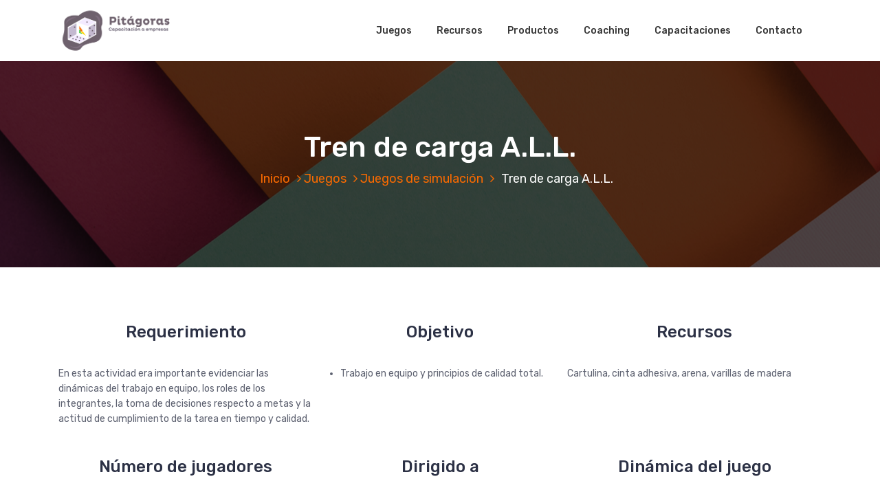

--- FILE ---
content_type: text/html; charset=UTF-8
request_url: http://capacitacion-juegos.com.ar/juegos/juegos-de-simulacion/tren-de-carga-a-l-l/
body_size: 8514
content:
<!DOCTYPE html>
<html lang="es">
	<head>
		<meta charset="UTF-8">
		<meta name="viewport" content="width=device-width, initial-scale=1">
		<link rel="profile" href="https://gmpg.org/xfn/11">
		
		<title>Tren de carga A.L.L. &#8211; Pitágoras</title>
<meta name='robots' content='max-image-preview:large' />
<link rel='dns-prefetch' href='//fonts.googleapis.com' />
<link rel="alternate" type="application/rss+xml" title="Pitágoras &raquo; Feed" href="http://capacitacion-juegos.com.ar/feed/" />
<link rel="alternate" type="application/rss+xml" title="Pitágoras &raquo; Feed de los comentarios" href="http://capacitacion-juegos.com.ar/comments/feed/" />
<script type="text/javascript">
/* <![CDATA[ */
window._wpemojiSettings = {"baseUrl":"https:\/\/s.w.org\/images\/core\/emoji\/14.0.0\/72x72\/","ext":".png","svgUrl":"https:\/\/s.w.org\/images\/core\/emoji\/14.0.0\/svg\/","svgExt":".svg","source":{"concatemoji":"http:\/\/capacitacion-juegos.com.ar\/wp-includes\/js\/wp-emoji-release.min.js?ver=6.4.2"}};
/*! This file is auto-generated */
!function(i,n){var o,s,e;function c(e){try{var t={supportTests:e,timestamp:(new Date).valueOf()};sessionStorage.setItem(o,JSON.stringify(t))}catch(e){}}function p(e,t,n){e.clearRect(0,0,e.canvas.width,e.canvas.height),e.fillText(t,0,0);var t=new Uint32Array(e.getImageData(0,0,e.canvas.width,e.canvas.height).data),r=(e.clearRect(0,0,e.canvas.width,e.canvas.height),e.fillText(n,0,0),new Uint32Array(e.getImageData(0,0,e.canvas.width,e.canvas.height).data));return t.every(function(e,t){return e===r[t]})}function u(e,t,n){switch(t){case"flag":return n(e,"\ud83c\udff3\ufe0f\u200d\u26a7\ufe0f","\ud83c\udff3\ufe0f\u200b\u26a7\ufe0f")?!1:!n(e,"\ud83c\uddfa\ud83c\uddf3","\ud83c\uddfa\u200b\ud83c\uddf3")&&!n(e,"\ud83c\udff4\udb40\udc67\udb40\udc62\udb40\udc65\udb40\udc6e\udb40\udc67\udb40\udc7f","\ud83c\udff4\u200b\udb40\udc67\u200b\udb40\udc62\u200b\udb40\udc65\u200b\udb40\udc6e\u200b\udb40\udc67\u200b\udb40\udc7f");case"emoji":return!n(e,"\ud83e\udef1\ud83c\udffb\u200d\ud83e\udef2\ud83c\udfff","\ud83e\udef1\ud83c\udffb\u200b\ud83e\udef2\ud83c\udfff")}return!1}function f(e,t,n){var r="undefined"!=typeof WorkerGlobalScope&&self instanceof WorkerGlobalScope?new OffscreenCanvas(300,150):i.createElement("canvas"),a=r.getContext("2d",{willReadFrequently:!0}),o=(a.textBaseline="top",a.font="600 32px Arial",{});return e.forEach(function(e){o[e]=t(a,e,n)}),o}function t(e){var t=i.createElement("script");t.src=e,t.defer=!0,i.head.appendChild(t)}"undefined"!=typeof Promise&&(o="wpEmojiSettingsSupports",s=["flag","emoji"],n.supports={everything:!0,everythingExceptFlag:!0},e=new Promise(function(e){i.addEventListener("DOMContentLoaded",e,{once:!0})}),new Promise(function(t){var n=function(){try{var e=JSON.parse(sessionStorage.getItem(o));if("object"==typeof e&&"number"==typeof e.timestamp&&(new Date).valueOf()<e.timestamp+604800&&"object"==typeof e.supportTests)return e.supportTests}catch(e){}return null}();if(!n){if("undefined"!=typeof Worker&&"undefined"!=typeof OffscreenCanvas&&"undefined"!=typeof URL&&URL.createObjectURL&&"undefined"!=typeof Blob)try{var e="postMessage("+f.toString()+"("+[JSON.stringify(s),u.toString(),p.toString()].join(",")+"));",r=new Blob([e],{type:"text/javascript"}),a=new Worker(URL.createObjectURL(r),{name:"wpTestEmojiSupports"});return void(a.onmessage=function(e){c(n=e.data),a.terminate(),t(n)})}catch(e){}c(n=f(s,u,p))}t(n)}).then(function(e){for(var t in e)n.supports[t]=e[t],n.supports.everything=n.supports.everything&&n.supports[t],"flag"!==t&&(n.supports.everythingExceptFlag=n.supports.everythingExceptFlag&&n.supports[t]);n.supports.everythingExceptFlag=n.supports.everythingExceptFlag&&!n.supports.flag,n.DOMReady=!1,n.readyCallback=function(){n.DOMReady=!0}}).then(function(){return e}).then(function(){var e;n.supports.everything||(n.readyCallback(),(e=n.source||{}).concatemoji?t(e.concatemoji):e.wpemoji&&e.twemoji&&(t(e.twemoji),t(e.wpemoji)))}))}((window,document),window._wpemojiSettings);
/* ]]> */
</script>
<style id='wp-emoji-styles-inline-css' type='text/css'>

	img.wp-smiley, img.emoji {
		display: inline !important;
		border: none !important;
		box-shadow: none !important;
		height: 1em !important;
		width: 1em !important;
		margin: 0 0.07em !important;
		vertical-align: -0.1em !important;
		background: none !important;
		padding: 0 !important;
	}
</style>
<link rel='stylesheet' id='wp-block-library-css' href='http://capacitacion-juegos.com.ar/wp-includes/css/dist/block-library/style.min.css?ver=6.4.2' type='text/css' media='all' />
<link rel='stylesheet' id='wpforms-gutenberg-form-selector-css' href='http://capacitacion-juegos.com.ar/wp-content/plugins/wpforms-lite/assets/css/wpforms-full.min.css?ver=1.7.4.2' type='text/css' media='all' />
<link rel='stylesheet' id='coblocks-frontend-css' href='http://capacitacion-juegos.com.ar/wp-content/plugins/coblocks/dist/style-coblocks-1.css?ver=2.23.1' type='text/css' media='all' />
<style id='classic-theme-styles-inline-css' type='text/css'>
/*! This file is auto-generated */
.wp-block-button__link{color:#fff;background-color:#32373c;border-radius:9999px;box-shadow:none;text-decoration:none;padding:calc(.667em + 2px) calc(1.333em + 2px);font-size:1.125em}.wp-block-file__button{background:#32373c;color:#fff;text-decoration:none}
</style>
<style id='global-styles-inline-css' type='text/css'>
body{--wp--preset--color--black: #000000;--wp--preset--color--cyan-bluish-gray: #abb8c3;--wp--preset--color--white: #ffffff;--wp--preset--color--pale-pink: #f78da7;--wp--preset--color--vivid-red: #cf2e2e;--wp--preset--color--luminous-vivid-orange: #ff6900;--wp--preset--color--luminous-vivid-amber: #fcb900;--wp--preset--color--light-green-cyan: #7bdcb5;--wp--preset--color--vivid-green-cyan: #00d084;--wp--preset--color--pale-cyan-blue: #8ed1fc;--wp--preset--color--vivid-cyan-blue: #0693e3;--wp--preset--color--vivid-purple: #9b51e0;--wp--preset--gradient--vivid-cyan-blue-to-vivid-purple: linear-gradient(135deg,rgba(6,147,227,1) 0%,rgb(155,81,224) 100%);--wp--preset--gradient--light-green-cyan-to-vivid-green-cyan: linear-gradient(135deg,rgb(122,220,180) 0%,rgb(0,208,130) 100%);--wp--preset--gradient--luminous-vivid-amber-to-luminous-vivid-orange: linear-gradient(135deg,rgba(252,185,0,1) 0%,rgba(255,105,0,1) 100%);--wp--preset--gradient--luminous-vivid-orange-to-vivid-red: linear-gradient(135deg,rgba(255,105,0,1) 0%,rgb(207,46,46) 100%);--wp--preset--gradient--very-light-gray-to-cyan-bluish-gray: linear-gradient(135deg,rgb(238,238,238) 0%,rgb(169,184,195) 100%);--wp--preset--gradient--cool-to-warm-spectrum: linear-gradient(135deg,rgb(74,234,220) 0%,rgb(151,120,209) 20%,rgb(207,42,186) 40%,rgb(238,44,130) 60%,rgb(251,105,98) 80%,rgb(254,248,76) 100%);--wp--preset--gradient--blush-light-purple: linear-gradient(135deg,rgb(255,206,236) 0%,rgb(152,150,240) 100%);--wp--preset--gradient--blush-bordeaux: linear-gradient(135deg,rgb(254,205,165) 0%,rgb(254,45,45) 50%,rgb(107,0,62) 100%);--wp--preset--gradient--luminous-dusk: linear-gradient(135deg,rgb(255,203,112) 0%,rgb(199,81,192) 50%,rgb(65,88,208) 100%);--wp--preset--gradient--pale-ocean: linear-gradient(135deg,rgb(255,245,203) 0%,rgb(182,227,212) 50%,rgb(51,167,181) 100%);--wp--preset--gradient--electric-grass: linear-gradient(135deg,rgb(202,248,128) 0%,rgb(113,206,126) 100%);--wp--preset--gradient--midnight: linear-gradient(135deg,rgb(2,3,129) 0%,rgb(40,116,252) 100%);--wp--preset--font-size--small: 13px;--wp--preset--font-size--medium: 20px;--wp--preset--font-size--large: 36px;--wp--preset--font-size--x-large: 42px;--wp--preset--spacing--20: 0.44rem;--wp--preset--spacing--30: 0.67rem;--wp--preset--spacing--40: 1rem;--wp--preset--spacing--50: 1.5rem;--wp--preset--spacing--60: 2.25rem;--wp--preset--spacing--70: 3.38rem;--wp--preset--spacing--80: 5.06rem;--wp--preset--shadow--natural: 6px 6px 9px rgba(0, 0, 0, 0.2);--wp--preset--shadow--deep: 12px 12px 50px rgba(0, 0, 0, 0.4);--wp--preset--shadow--sharp: 6px 6px 0px rgba(0, 0, 0, 0.2);--wp--preset--shadow--outlined: 6px 6px 0px -3px rgba(255, 255, 255, 1), 6px 6px rgba(0, 0, 0, 1);--wp--preset--shadow--crisp: 6px 6px 0px rgba(0, 0, 0, 1);}:where(.is-layout-flex){gap: 0.5em;}:where(.is-layout-grid){gap: 0.5em;}body .is-layout-flow > .alignleft{float: left;margin-inline-start: 0;margin-inline-end: 2em;}body .is-layout-flow > .alignright{float: right;margin-inline-start: 2em;margin-inline-end: 0;}body .is-layout-flow > .aligncenter{margin-left: auto !important;margin-right: auto !important;}body .is-layout-constrained > .alignleft{float: left;margin-inline-start: 0;margin-inline-end: 2em;}body .is-layout-constrained > .alignright{float: right;margin-inline-start: 2em;margin-inline-end: 0;}body .is-layout-constrained > .aligncenter{margin-left: auto !important;margin-right: auto !important;}body .is-layout-constrained > :where(:not(.alignleft):not(.alignright):not(.alignfull)){max-width: var(--wp--style--global--content-size);margin-left: auto !important;margin-right: auto !important;}body .is-layout-constrained > .alignwide{max-width: var(--wp--style--global--wide-size);}body .is-layout-flex{display: flex;}body .is-layout-flex{flex-wrap: wrap;align-items: center;}body .is-layout-flex > *{margin: 0;}body .is-layout-grid{display: grid;}body .is-layout-grid > *{margin: 0;}:where(.wp-block-columns.is-layout-flex){gap: 2em;}:where(.wp-block-columns.is-layout-grid){gap: 2em;}:where(.wp-block-post-template.is-layout-flex){gap: 1.25em;}:where(.wp-block-post-template.is-layout-grid){gap: 1.25em;}.has-black-color{color: var(--wp--preset--color--black) !important;}.has-cyan-bluish-gray-color{color: var(--wp--preset--color--cyan-bluish-gray) !important;}.has-white-color{color: var(--wp--preset--color--white) !important;}.has-pale-pink-color{color: var(--wp--preset--color--pale-pink) !important;}.has-vivid-red-color{color: var(--wp--preset--color--vivid-red) !important;}.has-luminous-vivid-orange-color{color: var(--wp--preset--color--luminous-vivid-orange) !important;}.has-luminous-vivid-amber-color{color: var(--wp--preset--color--luminous-vivid-amber) !important;}.has-light-green-cyan-color{color: var(--wp--preset--color--light-green-cyan) !important;}.has-vivid-green-cyan-color{color: var(--wp--preset--color--vivid-green-cyan) !important;}.has-pale-cyan-blue-color{color: var(--wp--preset--color--pale-cyan-blue) !important;}.has-vivid-cyan-blue-color{color: var(--wp--preset--color--vivid-cyan-blue) !important;}.has-vivid-purple-color{color: var(--wp--preset--color--vivid-purple) !important;}.has-black-background-color{background-color: var(--wp--preset--color--black) !important;}.has-cyan-bluish-gray-background-color{background-color: var(--wp--preset--color--cyan-bluish-gray) !important;}.has-white-background-color{background-color: var(--wp--preset--color--white) !important;}.has-pale-pink-background-color{background-color: var(--wp--preset--color--pale-pink) !important;}.has-vivid-red-background-color{background-color: var(--wp--preset--color--vivid-red) !important;}.has-luminous-vivid-orange-background-color{background-color: var(--wp--preset--color--luminous-vivid-orange) !important;}.has-luminous-vivid-amber-background-color{background-color: var(--wp--preset--color--luminous-vivid-amber) !important;}.has-light-green-cyan-background-color{background-color: var(--wp--preset--color--light-green-cyan) !important;}.has-vivid-green-cyan-background-color{background-color: var(--wp--preset--color--vivid-green-cyan) !important;}.has-pale-cyan-blue-background-color{background-color: var(--wp--preset--color--pale-cyan-blue) !important;}.has-vivid-cyan-blue-background-color{background-color: var(--wp--preset--color--vivid-cyan-blue) !important;}.has-vivid-purple-background-color{background-color: var(--wp--preset--color--vivid-purple) !important;}.has-black-border-color{border-color: var(--wp--preset--color--black) !important;}.has-cyan-bluish-gray-border-color{border-color: var(--wp--preset--color--cyan-bluish-gray) !important;}.has-white-border-color{border-color: var(--wp--preset--color--white) !important;}.has-pale-pink-border-color{border-color: var(--wp--preset--color--pale-pink) !important;}.has-vivid-red-border-color{border-color: var(--wp--preset--color--vivid-red) !important;}.has-luminous-vivid-orange-border-color{border-color: var(--wp--preset--color--luminous-vivid-orange) !important;}.has-luminous-vivid-amber-border-color{border-color: var(--wp--preset--color--luminous-vivid-amber) !important;}.has-light-green-cyan-border-color{border-color: var(--wp--preset--color--light-green-cyan) !important;}.has-vivid-green-cyan-border-color{border-color: var(--wp--preset--color--vivid-green-cyan) !important;}.has-pale-cyan-blue-border-color{border-color: var(--wp--preset--color--pale-cyan-blue) !important;}.has-vivid-cyan-blue-border-color{border-color: var(--wp--preset--color--vivid-cyan-blue) !important;}.has-vivid-purple-border-color{border-color: var(--wp--preset--color--vivid-purple) !important;}.has-vivid-cyan-blue-to-vivid-purple-gradient-background{background: var(--wp--preset--gradient--vivid-cyan-blue-to-vivid-purple) !important;}.has-light-green-cyan-to-vivid-green-cyan-gradient-background{background: var(--wp--preset--gradient--light-green-cyan-to-vivid-green-cyan) !important;}.has-luminous-vivid-amber-to-luminous-vivid-orange-gradient-background{background: var(--wp--preset--gradient--luminous-vivid-amber-to-luminous-vivid-orange) !important;}.has-luminous-vivid-orange-to-vivid-red-gradient-background{background: var(--wp--preset--gradient--luminous-vivid-orange-to-vivid-red) !important;}.has-very-light-gray-to-cyan-bluish-gray-gradient-background{background: var(--wp--preset--gradient--very-light-gray-to-cyan-bluish-gray) !important;}.has-cool-to-warm-spectrum-gradient-background{background: var(--wp--preset--gradient--cool-to-warm-spectrum) !important;}.has-blush-light-purple-gradient-background{background: var(--wp--preset--gradient--blush-light-purple) !important;}.has-blush-bordeaux-gradient-background{background: var(--wp--preset--gradient--blush-bordeaux) !important;}.has-luminous-dusk-gradient-background{background: var(--wp--preset--gradient--luminous-dusk) !important;}.has-pale-ocean-gradient-background{background: var(--wp--preset--gradient--pale-ocean) !important;}.has-electric-grass-gradient-background{background: var(--wp--preset--gradient--electric-grass) !important;}.has-midnight-gradient-background{background: var(--wp--preset--gradient--midnight) !important;}.has-small-font-size{font-size: var(--wp--preset--font-size--small) !important;}.has-medium-font-size{font-size: var(--wp--preset--font-size--medium) !important;}.has-large-font-size{font-size: var(--wp--preset--font-size--large) !important;}.has-x-large-font-size{font-size: var(--wp--preset--font-size--x-large) !important;}
.wp-block-navigation a:where(:not(.wp-element-button)){color: inherit;}
:where(.wp-block-post-template.is-layout-flex){gap: 1.25em;}:where(.wp-block-post-template.is-layout-grid){gap: 1.25em;}
:where(.wp-block-columns.is-layout-flex){gap: 2em;}:where(.wp-block-columns.is-layout-grid){gap: 2em;}
.wp-block-pullquote{font-size: 1.5em;line-height: 1.6;}
</style>
<link rel='stylesheet' id='wp-components-css' href='http://capacitacion-juegos.com.ar/wp-includes/css/dist/components/style.min.css?ver=6.4.2' type='text/css' media='all' />
<link rel='stylesheet' id='godaddy-styles-css' href='http://capacitacion-juegos.com.ar/wp-content/plugins/coblocks/includes/Dependencies/GoDaddy/Styles/build/latest.css?ver=0.4.2' type='text/css' media='all' />
<link rel='stylesheet' id='bootstrap-min-css' href='http://capacitacion-juegos.com.ar/wp-content/themes/hantus/assets/css/bootstrap.min.css?ver=6.4.2' type='text/css' media='all' />
<link rel='stylesheet' id='meanmenu-min-css' href='http://capacitacion-juegos.com.ar/wp-content/themes/hantus/assets/css/meanmenu.min.css?ver=6.4.2' type='text/css' media='all' />
<link rel='stylesheet' id='hantus-typography-css' href='http://capacitacion-juegos.com.ar/wp-content/themes/hantus/assets/css/typography/typograhpy.css?ver=6.4.2' type='text/css' media='all' />
<link rel='stylesheet' id='font-awesome-css' href='http://capacitacion-juegos.com.ar/wp-content/themes/hantus/assets/css/fonts/font-awesome/css/font-awesome.min.css?ver=6.4.2' type='text/css' media='all' />
<link rel='stylesheet' id='owl-carousel-min-css' href='http://capacitacion-juegos.com.ar/wp-content/themes/hantus/assets/css/owl.carousel.min.css?ver=6.4.2' type='text/css' media='all' />
<link rel='stylesheet' id='hantus-wp-test-css' href='http://capacitacion-juegos.com.ar/wp-content/themes/hantus/assets/css/wp-test.css?ver=6.4.2' type='text/css' media='all' />
<link rel='stylesheet' id='hantus-woocommerce-css' href='http://capacitacion-juegos.com.ar/wp-content/themes/hantus/assets/css/woo.css?ver=6.4.2' type='text/css' media='all' />
<link rel='stylesheet' id='hantus-widget-css' href='http://capacitacion-juegos.com.ar/wp-content/themes/hantus/assets/css/widget.css?ver=6.4.2' type='text/css' media='all' />
<link rel='stylesheet' id='hantus-style-css' href='http://capacitacion-juegos.com.ar/wp-content/themes/hantus/style.css?ver=6.4.2' type='text/css' media='all' />
<style id='hantus-style-inline-css' type='text/css'>
.header-single-slider:after {
					opacity: 0;
					background: #eeee22;
				}
.header-slider .theme-content h3 {
					color: #fff;
				}.header-slider .theme-content h1 {
					color: #ffffff !important;
				}.header-slider .theme-content p {
					color: #fff;
				}

</style>
<link rel='stylesheet' id='hantus-responsive-css' href='http://capacitacion-juegos.com.ar/wp-content/themes/hantus/assets/css/responsive.css?ver=6.4.2' type='text/css' media='all' />
<link rel='stylesheet' id='hantus-default-css' href='http://capacitacion-juegos.com.ar/wp-content/themes/hantus/assets/css/colors/default.css?ver=6.4.2' type='text/css' media='all' />
<link rel='stylesheet' id='hantus-fonts-css' href='//fonts.googleapis.com/css?family=Dancing+Script%3A400%2C700%7CRubik%3A300%2C400%2C500%2C700%2C900&#038;subset=latin%2Clatin-ext' type='text/css' media='all' />
<script type="text/javascript" src="http://capacitacion-juegos.com.ar/wp-includes/js/jquery/jquery.min.js?ver=3.7.1" id="jquery-core-js"></script>
<script type="text/javascript" src="http://capacitacion-juegos.com.ar/wp-includes/js/jquery/jquery-migrate.min.js?ver=3.4.1" id="jquery-migrate-js"></script>
<script type="text/javascript" src="http://capacitacion-juegos.com.ar/wp-content/plugins/sticky-menu-or-anything-on-scroll/assets/js/jq-sticky-anything.min.js?ver=2.1.1" id="stickyAnythingLib-js"></script>
<script type="text/javascript" src="http://capacitacion-juegos.com.ar/wp-content/themes/hantus/assets/js/owl.carousel.min.js?ver=1" id="jquery-owl-carousel-js"></script>
<script type="text/javascript" src="http://capacitacion-juegos.com.ar/wp-content/themes/hantus/assets/js/custom.js?ver=1" id="hantus-custom-js-js"></script>
<link rel="https://api.w.org/" href="http://capacitacion-juegos.com.ar/wp-json/" /><link rel="alternate" type="application/json" href="http://capacitacion-juegos.com.ar/wp-json/wp/v2/pages/1623" /><link rel="EditURI" type="application/rsd+xml" title="RSD" href="http://capacitacion-juegos.com.ar/xmlrpc.php?rsd" />
<meta name="generator" content="WordPress 6.4.2" />
<link rel="canonical" href="http://capacitacion-juegos.com.ar/juegos/juegos-de-simulacion/tren-de-carga-a-l-l/" />
<link rel='shortlink' href='http://capacitacion-juegos.com.ar/?p=1623' />
<link rel="alternate" type="application/json+oembed" href="http://capacitacion-juegos.com.ar/wp-json/oembed/1.0/embed?url=http%3A%2F%2Fcapacitacion-juegos.com.ar%2Fjuegos%2Fjuegos-de-simulacion%2Ftren-de-carga-a-l-l%2F" />
<link rel="alternate" type="text/xml+oembed" href="http://capacitacion-juegos.com.ar/wp-json/oembed/1.0/embed?url=http%3A%2F%2Fcapacitacion-juegos.com.ar%2Fjuegos%2Fjuegos-de-simulacion%2Ftren-de-carga-a-l-l%2F&#038;format=xml" />
	<style type="text/css">
			.site-title,
		.site-description {
			position: absolute;
			clip: rect(1px, 1px, 1px, 1px);
		}
		</style>
	<link rel="icon" href="http://capacitacion-juegos.com.ar//wp-content/uploads/2020/09/cropped-favicon-32x32.png" sizes="32x32" />
<link rel="icon" href="http://capacitacion-juegos.com.ar//wp-content/uploads/2020/09/cropped-favicon-192x192.png" sizes="192x192" />
<link rel="apple-touch-icon" href="http://capacitacion-juegos.com.ar//wp-content/uploads/2020/09/cropped-favicon-180x180.png" />
<meta name="msapplication-TileImage" content="http://capacitacion-juegos.com.ar//wp-content/uploads/2020/09/cropped-favicon-270x270.png" />
	</head>
	
<body class="page-template-default page page-id-1623 page-child parent-pageid-109 wp-custom-logo">
<div id="page" class="site">
	<a class="skip-link screen-reader-text" href="#main">Saltar al contenido</a>
	
	<!-- Start: Header
============================= -->
    <!-- Start: Navigation
    ============================= -->
    <section class="navbar-wrapper">
        <div class="navbar-area sticky-nav">
            <div class="container">
                <div class="row">
                    <div class="col-lg-3 col-7 my-auto">
                        <div class="logo main">
                          <a href="http://capacitacion-juegos.com.ar/" class="custom-logo-link" rel="home"><img width="376" height="155" src="http://capacitacion-juegos.com.ar//wp-content/uploads/2020/09/logo-pitagoras.png" class="custom-logo" alt="Pitágoras" decoding="async" fetchpriority="high" srcset="http://capacitacion-juegos.com.ar//wp-content/uploads/2020/09/logo-pitagoras.png 376w, http://capacitacion-juegos.com.ar//wp-content/uploads/2020/09/logo-pitagoras-300x124.png 300w" sizes="(max-width: 376px) 100vw, 376px" /></a>														<p class="site-description">Capacitación a empresas</p>
						                        </div>
                    </div>
                    <div class="col-lg-9 col-4 d-none d-lg-inline-block text-right my-auto">
                    	<div class="navigation">
	                        <nav class="main-menu">
	                            <ul id="menu-menu-principal" class=""><li itemscope="itemscope" itemtype="https://www.schema.org/SiteNavigationElement" id="menu-item-1090" class="menu-item menu-item-type-post_type menu-item-object-page current-page-ancestor menu-item-has-children dropdown c-dropdowns menu-item-1090 nav-item"><a title="Juegos" href="http://capacitacion-juegos.com.ar/juegos/" class="nav-link">Juegos</a>
<ul class="cr-dropdown-menu" role="menu">
	<li itemscope="itemscope" itemtype="https://www.schema.org/SiteNavigationElement" id="menu-item-144" class="menu-item menu-item-type-post_type menu-item-object-page current-page-ancestor menu-item-144 nav-item"><a title="Juegos de simulación" href="http://capacitacion-juegos.com.ar/juegos/juegos-de-simulacion/" class="dropdown-item">Juegos de simulación</a></li>
	<li itemscope="itemscope" itemtype="https://www.schema.org/SiteNavigationElement" id="menu-item-143" class="menu-item menu-item-type-post_type menu-item-object-page menu-item-143 nav-item"><a title="Juegos para productos o servicios" href="http://capacitacion-juegos.com.ar/juegos/juegos-para-productos-o-servicios/" class="dropdown-item">Juegos para productos o servicios</a></li>
	<li itemscope="itemscope" itemtype="https://www.schema.org/SiteNavigationElement" id="menu-item-142" class="menu-item menu-item-type-post_type menu-item-object-page menu-item-142 nav-item"><a title="Juegos para eventos y fiestas" href="http://capacitacion-juegos.com.ar/juegos/juegos-para-eventos-y-fiestas/" class="dropdown-item">Juegos para eventos y fiestas</a></li>
</ul>
</li>
<li itemscope="itemscope" itemtype="https://www.schema.org/SiteNavigationElement" id="menu-item-1766" class="menu-item menu-item-type-post_type menu-item-object-page menu-item-has-children dropdown c-dropdowns menu-item-1766 nav-item"><a title="Recursos" href="http://capacitacion-juegos.com.ar/metodologias-no-convencionales/" class="nav-link">Recursos</a>
<ul class="cr-dropdown-menu" role="menu">
	<li itemscope="itemscope" itemtype="https://www.schema.org/SiteNavigationElement" id="menu-item-294" class="menu-item menu-item-type-post_type menu-item-object-page menu-item-294 nav-item"><a title="Cuentos" href="http://capacitacion-juegos.com.ar/recursos/cuentos/" class="dropdown-item">Cuentos</a></li>
	<li itemscope="itemscope" itemtype="https://www.schema.org/SiteNavigationElement" id="menu-item-140" class="menu-item menu-item-type-post_type menu-item-object-page menu-item-140 nav-item"><a title="Enigmas" href="http://capacitacion-juegos.com.ar/recursos/enigmas/" class="dropdown-item">Enigmas</a></li>
	<li itemscope="itemscope" itemtype="https://www.schema.org/SiteNavigationElement" id="menu-item-382" class="menu-item menu-item-type-post_type menu-item-object-page menu-item-382 nav-item"><a title="Canciones" href="http://capacitacion-juegos.com.ar/recursos/canciones/" class="dropdown-item">Canciones</a></li>
	<li itemscope="itemscope" itemtype="https://www.schema.org/SiteNavigationElement" id="menu-item-138" class="menu-item menu-item-type-post_type menu-item-object-page menu-item-138 nav-item"><a title="Graffitis" href="http://capacitacion-juegos.com.ar/recursos/graffitis/" class="dropdown-item">Graffitis</a></li>
	<li itemscope="itemscope" itemtype="https://www.schema.org/SiteNavigationElement" id="menu-item-137" class="menu-item menu-item-type-post_type menu-item-object-page menu-item-137 nav-item"><a title="Videos" href="http://capacitacion-juegos.com.ar/recursos/videos/" class="dropdown-item">Videos</a></li>
	<li itemscope="itemscope" itemtype="https://www.schema.org/SiteNavigationElement" id="menu-item-136" class="menu-item menu-item-type-post_type menu-item-object-page menu-item-136 nav-item"><a title="Chistes" href="http://capacitacion-juegos.com.ar/recursos/chistes/" class="dropdown-item">Chistes</a></li>
	<li itemscope="itemscope" itemtype="https://www.schema.org/SiteNavigationElement" id="menu-item-584" class="menu-item menu-item-type-post_type menu-item-object-page menu-item-584 nav-item"><a title="Artículos de PNL" href="http://capacitacion-juegos.com.ar/recursos/articulos-de-pnl/" class="dropdown-item">Artículos de PNL</a></li>
</ul>
</li>
<li itemscope="itemscope" itemtype="https://www.schema.org/SiteNavigationElement" id="menu-item-58" class="menu-item menu-item-type-post_type menu-item-object-page menu-item-has-children dropdown c-dropdowns menu-item-58 nav-item"><a title="Productos" href="http://capacitacion-juegos.com.ar/productos/" class="nav-link">Productos</a>
<ul class="cr-dropdown-menu" role="menu">
	<li itemscope="itemscope" itemtype="https://www.schema.org/SiteNavigationElement" id="menu-item-626" class="menu-item menu-item-type-post_type menu-item-object-page menu-item-626 nav-item"><a title="Manuales" href="http://capacitacion-juegos.com.ar/productos/manuales/" class="dropdown-item">Manuales</a></li>
	<li itemscope="itemscope" itemtype="https://www.schema.org/SiteNavigationElement" id="menu-item-630" class="menu-item menu-item-type-post_type menu-item-object-page menu-item-630 nav-item"><a title="Cursos" href="http://capacitacion-juegos.com.ar/productos/cursos/" class="dropdown-item">Cursos</a></li>
	<li itemscope="itemscope" itemtype="https://www.schema.org/SiteNavigationElement" id="menu-item-57" class="menu-item menu-item-type-post_type menu-item-object-page menu-item-57 nav-item"><a title="Promociones" href="http://capacitacion-juegos.com.ar/productos/promociones/" class="dropdown-item">Promociones</a></li>
</ul>
</li>
<li itemscope="itemscope" itemtype="https://www.schema.org/SiteNavigationElement" id="menu-item-145" class="menu-item menu-item-type-post_type menu-item-object-page menu-item-has-children dropdown c-dropdowns menu-item-145 nav-item"><a title="Coaching" href="http://capacitacion-juegos.com.ar/coaching/" class="nav-link">Coaching</a>
<ul class="cr-dropdown-menu" role="menu">
	<li itemscope="itemscope" itemtype="https://www.schema.org/SiteNavigationElement" id="menu-item-1145" class="menu-item menu-item-type-post_type menu-item-object-page menu-item-1145 nav-item"><a title="Coaching con Fábulas de convivencia" href="http://capacitacion-juegos.com.ar/coaching-con-fabulas-de-convivencia/" class="dropdown-item">Coaching con Fábulas de convivencia</a></li>
	<li itemscope="itemscope" itemtype="https://www.schema.org/SiteNavigationElement" id="menu-item-1146" class="menu-item menu-item-type-post_type menu-item-object-page menu-item-1146 nav-item"><a title="Pensamiento reversible" href="http://capacitacion-juegos.com.ar/coaching/pensamiento-reversible/" class="dropdown-item">Pensamiento reversible</a></li>
	<li itemscope="itemscope" itemtype="https://www.schema.org/SiteNavigationElement" id="menu-item-1149" class="menu-item menu-item-type-post_type menu-item-object-page menu-item-1149 nav-item"><a title="Cuatro elementos para la resolución de conflictos" href="http://capacitacion-juegos.com.ar/cuatro-elementos-2/" class="dropdown-item">Cuatro elementos para la resolución de conflictos</a></li>
</ul>
</li>
<li itemscope="itemscope" itemtype="https://www.schema.org/SiteNavigationElement" id="menu-item-1213" class="menu-item menu-item-type-post_type menu-item-object-page menu-item-1213 nav-item"><a title="Capacitaciones" href="http://capacitacion-juegos.com.ar/capacitaciones/" class="nav-link">Capacitaciones</a></li>
<li itemscope="itemscope" itemtype="https://www.schema.org/SiteNavigationElement" id="menu-item-1293" class="menu-item menu-item-type-custom menu-item-object-custom menu-item-has-children dropdown c-dropdowns menu-item-1293 nav-item"><a title="Contacto" href="http://capacitacion-juegos.com.ar/pitagoras/nosotros/" class="nav-link">Contacto</a>
<ul class="cr-dropdown-menu" role="menu">
	<li itemscope="itemscope" itemtype="https://www.schema.org/SiteNavigationElement" id="menu-item-19" class="menu-item menu-item-type-post_type menu-item-object-page menu-item-19 nav-item"><a title="Nosotros" href="http://capacitacion-juegos.com.ar/nosotros/" class="dropdown-item">Nosotros</a></li>
	<li itemscope="itemscope" itemtype="https://www.schema.org/SiteNavigationElement" id="menu-item-150" class="menu-item menu-item-type-post_type menu-item-object-page menu-item-150 nav-item"><a title="Representantes" href="http://capacitacion-juegos.com.ar/representantes/" class="dropdown-item">Representantes</a></li>
</ul>
</li>
</ul>	                        </nav>
							<div class="mbl-right">
								<ul class="mbl">
																																			</ul>
							</div>
                        </div>
                    </div>
                    <div class="col-5 text-right d-block d-lg-none my-auto">
						<div class="mbl-right">
							<ul class="mbl">
																							</ul>
						</div>
                    </div>
					<div class="sb-search sb-search-popup">
						<div class="sb-search-pop">
							<form action="http://capacitacion-juegos.com.ar/">
								<input class="sb-search-input" placeholder="Buscar"  type="search" value="" name="s" id="s">
								<button type="button" id='search-clicker' class="sb-icon-search"><i class="fa fa-close"></i></button>
							</form>
						</div>
					</div>
                </div>
            </div>
            <!-- Start Mobile Menu -->
            <div class="mobile-menu-area d-lg-none">
                <div class="container">
                    <div class="row">
                        <div class="col-md-12">
                            <div class="mobile-menu">
                                <nav class="mobile-menu-active">
                                   <ul id="menu-menu-principal-1" class=""><li itemscope="itemscope" itemtype="https://www.schema.org/SiteNavigationElement" class="menu-item menu-item-type-post_type menu-item-object-page current-page-ancestor menu-item-has-children dropdown c-dropdowns menu-item-1090 nav-item"><a title="Juegos" href="http://capacitacion-juegos.com.ar/juegos/" class="nav-link">Juegos</a>
<ul class="cr-dropdown-menu" role="menu">
	<li itemscope="itemscope" itemtype="https://www.schema.org/SiteNavigationElement" class="menu-item menu-item-type-post_type menu-item-object-page current-page-ancestor menu-item-144 nav-item"><a title="Juegos de simulación" href="http://capacitacion-juegos.com.ar/juegos/juegos-de-simulacion/" class="dropdown-item">Juegos de simulación</a></li>
	<li itemscope="itemscope" itemtype="https://www.schema.org/SiteNavigationElement" class="menu-item menu-item-type-post_type menu-item-object-page menu-item-143 nav-item"><a title="Juegos para productos o servicios" href="http://capacitacion-juegos.com.ar/juegos/juegos-para-productos-o-servicios/" class="dropdown-item">Juegos para productos o servicios</a></li>
	<li itemscope="itemscope" itemtype="https://www.schema.org/SiteNavigationElement" class="menu-item menu-item-type-post_type menu-item-object-page menu-item-142 nav-item"><a title="Juegos para eventos y fiestas" href="http://capacitacion-juegos.com.ar/juegos/juegos-para-eventos-y-fiestas/" class="dropdown-item">Juegos para eventos y fiestas</a></li>
</ul>
</li>
<li itemscope="itemscope" itemtype="https://www.schema.org/SiteNavigationElement" class="menu-item menu-item-type-post_type menu-item-object-page menu-item-has-children dropdown c-dropdowns menu-item-1766 nav-item"><a title="Recursos" href="http://capacitacion-juegos.com.ar/metodologias-no-convencionales/" class="nav-link">Recursos</a>
<ul class="cr-dropdown-menu" role="menu">
	<li itemscope="itemscope" itemtype="https://www.schema.org/SiteNavigationElement" class="menu-item menu-item-type-post_type menu-item-object-page menu-item-294 nav-item"><a title="Cuentos" href="http://capacitacion-juegos.com.ar/recursos/cuentos/" class="dropdown-item">Cuentos</a></li>
	<li itemscope="itemscope" itemtype="https://www.schema.org/SiteNavigationElement" class="menu-item menu-item-type-post_type menu-item-object-page menu-item-140 nav-item"><a title="Enigmas" href="http://capacitacion-juegos.com.ar/recursos/enigmas/" class="dropdown-item">Enigmas</a></li>
	<li itemscope="itemscope" itemtype="https://www.schema.org/SiteNavigationElement" class="menu-item menu-item-type-post_type menu-item-object-page menu-item-382 nav-item"><a title="Canciones" href="http://capacitacion-juegos.com.ar/recursos/canciones/" class="dropdown-item">Canciones</a></li>
	<li itemscope="itemscope" itemtype="https://www.schema.org/SiteNavigationElement" class="menu-item menu-item-type-post_type menu-item-object-page menu-item-138 nav-item"><a title="Graffitis" href="http://capacitacion-juegos.com.ar/recursos/graffitis/" class="dropdown-item">Graffitis</a></li>
	<li itemscope="itemscope" itemtype="https://www.schema.org/SiteNavigationElement" class="menu-item menu-item-type-post_type menu-item-object-page menu-item-137 nav-item"><a title="Videos" href="http://capacitacion-juegos.com.ar/recursos/videos/" class="dropdown-item">Videos</a></li>
	<li itemscope="itemscope" itemtype="https://www.schema.org/SiteNavigationElement" class="menu-item menu-item-type-post_type menu-item-object-page menu-item-136 nav-item"><a title="Chistes" href="http://capacitacion-juegos.com.ar/recursos/chistes/" class="dropdown-item">Chistes</a></li>
	<li itemscope="itemscope" itemtype="https://www.schema.org/SiteNavigationElement" class="menu-item menu-item-type-post_type menu-item-object-page menu-item-584 nav-item"><a title="Artículos de PNL" href="http://capacitacion-juegos.com.ar/recursos/articulos-de-pnl/" class="dropdown-item">Artículos de PNL</a></li>
</ul>
</li>
<li itemscope="itemscope" itemtype="https://www.schema.org/SiteNavigationElement" class="menu-item menu-item-type-post_type menu-item-object-page menu-item-has-children dropdown c-dropdowns menu-item-58 nav-item"><a title="Productos" href="http://capacitacion-juegos.com.ar/productos/" class="nav-link">Productos</a>
<ul class="cr-dropdown-menu" role="menu">
	<li itemscope="itemscope" itemtype="https://www.schema.org/SiteNavigationElement" class="menu-item menu-item-type-post_type menu-item-object-page menu-item-626 nav-item"><a title="Manuales" href="http://capacitacion-juegos.com.ar/productos/manuales/" class="dropdown-item">Manuales</a></li>
	<li itemscope="itemscope" itemtype="https://www.schema.org/SiteNavigationElement" class="menu-item menu-item-type-post_type menu-item-object-page menu-item-630 nav-item"><a title="Cursos" href="http://capacitacion-juegos.com.ar/productos/cursos/" class="dropdown-item">Cursos</a></li>
	<li itemscope="itemscope" itemtype="https://www.schema.org/SiteNavigationElement" class="menu-item menu-item-type-post_type menu-item-object-page menu-item-57 nav-item"><a title="Promociones" href="http://capacitacion-juegos.com.ar/productos/promociones/" class="dropdown-item">Promociones</a></li>
</ul>
</li>
<li itemscope="itemscope" itemtype="https://www.schema.org/SiteNavigationElement" class="menu-item menu-item-type-post_type menu-item-object-page menu-item-has-children dropdown c-dropdowns menu-item-145 nav-item"><a title="Coaching" href="http://capacitacion-juegos.com.ar/coaching/" class="nav-link">Coaching</a>
<ul class="cr-dropdown-menu" role="menu">
	<li itemscope="itemscope" itemtype="https://www.schema.org/SiteNavigationElement" class="menu-item menu-item-type-post_type menu-item-object-page menu-item-1145 nav-item"><a title="Coaching con Fábulas de convivencia" href="http://capacitacion-juegos.com.ar/coaching-con-fabulas-de-convivencia/" class="dropdown-item">Coaching con Fábulas de convivencia</a></li>
	<li itemscope="itemscope" itemtype="https://www.schema.org/SiteNavigationElement" class="menu-item menu-item-type-post_type menu-item-object-page menu-item-1146 nav-item"><a title="Pensamiento reversible" href="http://capacitacion-juegos.com.ar/coaching/pensamiento-reversible/" class="dropdown-item">Pensamiento reversible</a></li>
	<li itemscope="itemscope" itemtype="https://www.schema.org/SiteNavigationElement" class="menu-item menu-item-type-post_type menu-item-object-page menu-item-1149 nav-item"><a title="Cuatro elementos para la resolución de conflictos" href="http://capacitacion-juegos.com.ar/cuatro-elementos-2/" class="dropdown-item">Cuatro elementos para la resolución de conflictos</a></li>
</ul>
</li>
<li itemscope="itemscope" itemtype="https://www.schema.org/SiteNavigationElement" class="menu-item menu-item-type-post_type menu-item-object-page menu-item-1213 nav-item"><a title="Capacitaciones" href="http://capacitacion-juegos.com.ar/capacitaciones/" class="nav-link">Capacitaciones</a></li>
<li itemscope="itemscope" itemtype="https://www.schema.org/SiteNavigationElement" class="menu-item menu-item-type-custom menu-item-object-custom menu-item-has-children dropdown c-dropdowns menu-item-1293 nav-item"><a title="Contacto" href="http://capacitacion-juegos.com.ar/pitagoras/nosotros/" class="nav-link">Contacto</a>
<ul class="cr-dropdown-menu" role="menu">
	<li itemscope="itemscope" itemtype="https://www.schema.org/SiteNavigationElement" class="menu-item menu-item-type-post_type menu-item-object-page menu-item-19 nav-item"><a title="Nosotros" href="http://capacitacion-juegos.com.ar/nosotros/" class="dropdown-item">Nosotros</a></li>
	<li itemscope="itemscope" itemtype="https://www.schema.org/SiteNavigationElement" class="menu-item menu-item-type-post_type menu-item-object-page menu-item-150 nav-item"><a title="Representantes" href="http://capacitacion-juegos.com.ar/representantes/" class="dropdown-item">Representantes</a></li>
</ul>
</li>
</ul>                                </nav>
                                
                            </div>
                        </div>
                    </div>
                </div>
            </div>
            <!-- End Mobile Menu -->
        </div>        
    </section>
    <!-- End: Navigation
    ============================= -->
<section id="breadcrumb-area" style="background:url('http://capacitacion-juegos.com.ar//wp-content/uploads/2020/09/colores.jpg') no-repeat center scroll;">

	<div class="container">
            <div class="row">
                <div class="col-12 text-center">
					<h2>
						Tren de carga A.L.L.					</h2>
					<ul class="breadcrumb-nav list-inline">
						<li><a href="http://capacitacion-juegos.com.ar">Inicio</a> <a href="http://capacitacion-juegos.com.ar/juegos/">Juegos</a> <a href="http://capacitacion-juegos.com.ar/juegos/juegos-de-simulacion/">Juegos de simulación</a>  <li class="active">Tren de carga A.L.L.</li></li>					</ul>
			</div>
		</div>
	</div>
</section>
	
	<div id="main">
<section id="default-page" class="section-padding">
	<div class="container">		
		<div class="row padding-top-60 padding-bottom-60">		
			<div class="col-lg-12">				<div class="site-content">
					
<div class="wp-block-columns is-layout-flex wp-container-core-columns-layout-1 wp-block-columns-is-layout-flex">
<div class="wp-block-column is-layout-flow wp-block-column-is-layout-flow">
<h4 class="has-text-align-center wp-block-heading">Requerimiento</h4>



<div style="height:36px" aria-hidden="true" class="wp-block-spacer"></div>



<p>En esta actividad era importante evidenciar las dinámicas del trabajo en equipo, los roles de los integrantes, la toma de decisiones respecto a metas y la actitud de cumplimiento de la tarea en tiempo y calidad.</p>
</div>



<div class="wp-block-column is-layout-flow wp-block-column-is-layout-flow">
<h4 class="has-text-align-center wp-block-heading">Objetivo</h4>



<div style="height:36px" aria-hidden="true" class="wp-block-spacer"></div>



<ul><li>Trabajo en equipo y principios de calidad total.</li></ul>
</div>



<div class="wp-block-column is-layout-flow wp-block-column-is-layout-flow">
<h4 class="has-text-align-center wp-block-heading">Recursos</h4>



<div style="height:36px" aria-hidden="true" class="wp-block-spacer"></div>



<p>Cartulina, cinta adhesiva, arena, varillas de madera</p>
</div>
</div>



<div style="height:44px" aria-hidden="true" class="wp-block-spacer"></div>



<div class="wp-block-columns is-layout-flex wp-container-core-columns-layout-2 wp-block-columns-is-layout-flex">
<div class="wp-block-column is-layout-flow wp-block-column-is-layout-flow">
<h4 class="has-text-align-center wp-block-heading">Número de jugadores</h4>



<div style="height:36px" aria-hidden="true" class="wp-block-spacer"></div>



<p>De seis a doce por equipo</p>
</div>



<div class="wp-block-column is-layout-flow wp-block-column-is-layout-flow">
<h4 class="has-text-align-center wp-block-heading">Dirigido a</h4>



<div style="height:36px" aria-hidden="true" class="wp-block-spacer"></div>



<p>Conductores e instructores de conductores de trenes de carga de A.L.L.</p>
</div>



<div class="wp-block-column is-layout-flow wp-block-column-is-layout-flow">
<h4 class="has-text-align-center wp-block-heading">Dinámica del juego</h4>



<div style="height:36px" aria-hidden="true" class="wp-block-spacer"></div>



<p>El objetivo era construir primero un prototipo de vagón de carga, capaz de llevar una determinada cantidad de arena, manteniendo ciertos parámetros de deformación. Una vez logrado esto, debían comprometerse a un número de unidades iguales al prototipo para producir en un tiempo estipulado. Una ecuación entre la compra de materia prima (cartulinas) y la cantidad de unidades fabricadas que pasaran el nivel de calidad, definía el equipo ganador.</p>
</div>
</div>



<div style="height:40px" aria-hidden="true" class="wp-block-spacer"></div>



<div class="wp-block-image"><figure class="aligncenter size-full"><img decoding="async" width="160" height="128" src="http://capacitacion-juegos.com.ar//wp-content/uploads/juegoall.jpg" alt="Juego" class="wp-image-2140"/></figure></div>



<div style="height:40px" aria-hidden="true" class="wp-block-spacer"></div>



<div class="wp-block-buttons is-content-justification-center is-layout-flex wp-block-buttons-is-layout-flex">
<div class="wp-block-button"><a class="wp-block-button__link has-luminous-vivid-orange-to-vivid-red-gradient-background has-background" href="/juegos-de-simulacion/">Volver a Juegos de Simulación</a></div>
</div>
				</div><!-- /.posts -->		
			</div><!-- /.col -->
			<!--/End of Blog Detail-->
				
		</div>
	</div><!-- /.container -->
</section>

<!-- Start: Footer Sidebar
============================= -->
	<footer id="footer-widgets" class="footer-sidebar">
		<div class="container">
			<div class="row">
				<div class="col-lg-3 col-sm-6 mb-lg-0 mb-md-4 mb-4"><aside id="nav_menu-4" class="widget widget_nav_menu"><h5 class="widget-title">Encontranos:</h5><div class="menu-menu-de-pie-de-pagina-container"><ul id="menu-menu-de-pie-de-pagina" class="menu"><li id="menu-item-1778" class="menu-item menu-item-type-post_type menu-item-object-page menu-item-1778"><a href="http://capacitacion-juegos.com.ar/representantes/">Representantes</a></li>
<li id="menu-item-1775" class="menu-item menu-item-type-custom menu-item-object-custom menu-item-1775"><a href="http://capacitacion-juegos.com.ar/pitagoras/nosotros/#contacto">Contacto</a></li>
</ul></div></aside></div>			</div>
		</div>
	</footer>
<!-- End: Footer Sidebar
============================= -->

<!-- Start: Footer Copyright
============================= -->

	<section id="footer-copyright" style="background:url('') no-repeat center / cover ">
        <div class="container">
            <div class="row">
                <div class="col-lg-6 col-12 text-lg-left text-center copyright-text">
                     						<ul id="menu-footer" class="">
							<li class="copy-content">
																<p>
									Copyright © 2026 Pitágoras by Mafe Navarro								</p>
							  </li>
						</ul>
						
                </div>
                <div class="col-lg-6 col-12">
                    <ul class="text-lg-right text-center payment-method">
										
																				                    </ul>
					<a href="#" class="scrollup"><i class="fa fa-arrow-up"></i></a>
                </div>
            </div>
        </div>
    </section>
<!-- End: Footer Copyright
============================= -->
</div>
</div>
<style id='core-block-supports-inline-css' type='text/css'>
.wp-container-core-columns-layout-1.wp-container-core-columns-layout-1{flex-wrap:nowrap;}.wp-container-core-columns-layout-2.wp-container-core-columns-layout-2{flex-wrap:nowrap;}
</style>
<script type="text/javascript" src="http://capacitacion-juegos.com.ar/wp-content/plugins/coblocks/dist/js/coblocks-animation.js?ver=2.23.1" id="coblocks-animation-js"></script>
<script type="text/javascript" id="coblocks-lightbox-js-extra">
/* <![CDATA[ */
var coblocksLigthboxData = {"closeLabel":"Cerrar la galer\u00eda","leftLabel":"Anterior","rightLabel":"Siguiente"};
/* ]]> */
</script>
<script type="text/javascript" src="http://capacitacion-juegos.com.ar/wp-content/plugins/coblocks/dist/js/coblocks-lightbox.js?ver=2.23.1" id="coblocks-lightbox-js"></script>
<script type="text/javascript" id="stickThis-js-extra">
/* <![CDATA[ */
var sticky_anything_engage = {"element":".site-header","topspace":"0","minscreenwidth":"0","maxscreenwidth":"999999","zindex":"1","legacymode":"","dynamicmode":"","debugmode":"","pushup":"","adminbar":""};
/* ]]> */
</script>
<script type="text/javascript" src="http://capacitacion-juegos.com.ar/wp-content/plugins/sticky-menu-or-anything-on-scroll/assets/js/stickThis.js?ver=2.1.1" id="stickThis-js"></script>
<script type="text/javascript" src="http://capacitacion-juegos.com.ar/wp-content/themes/hantus/assets/js/bootstrap.min.js?ver=1.0" id="bootstrap-js"></script>
<script type="text/javascript" src="http://capacitacion-juegos.com.ar/wp-content/themes/hantus/assets/js/jquery.meanmenu.min.js?ver=6.4.2" id="meanmenu-js"></script>
<script type="text/javascript" src="http://capacitacion-juegos.com.ar/wp-content/themes/hantus/assets/js/skip-link-focus-fix.js?ver=20151215" id="hantus-skip-link-focus-fix-js"></script>
</body>
</html>

